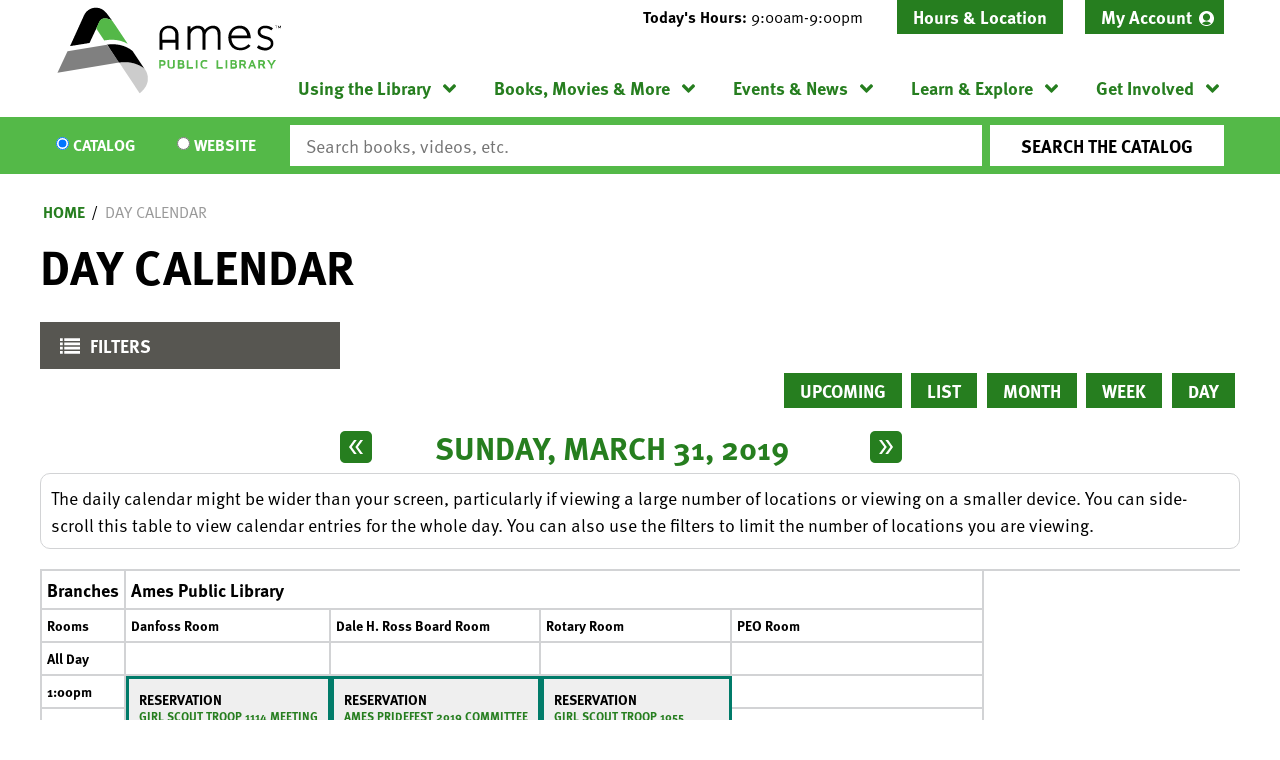

--- FILE ---
content_type: text/html; charset=UTF-8
request_url: https://www.amespubliclibrary.org/events/day/2019/03/31
body_size: 15524
content:
<!DOCTYPE html>
<html lang="en" dir="ltr" prefix="og: https://ogp.me/ns#">
  <head>
    <meta charset="utf-8" />
<meta name="description" content="Our mission is to connect people to the world of ideas--in our recently-expanded building, on our Bookmobile, through outreach, and of course digitally." />
<meta name="geo.position" content="42.026462,-93.6147287" />
<meta name="geo.region" content="US-IA" />
<meta name="geo.placename" content="Ames, IA" />
<link rel="canonical" href="https://www.amespubliclibrary.org/events/day/2019/03/31" />
<link rel="image_src" href="https://www.amespubliclibrary.org/themes/custom/lm_custom_site_theme/logo.svg" />
<meta property="og:site_name" content="Ames Public Library" />
<meta property="og:type" content="website" />
<meta property="og:url" content="https://www.amespubliclibrary.org/events/day/2019/03/31" />
<meta property="og:title" content="Day Calendar | Ames Public Library" />
<meta property="og:description" content="Our mission is to connect people to the world of ideas--in our recently-expanded building, on our Bookmobile, through outreach, and of course digitally." />
<meta property="og:image" content="https://www.amespubliclibrary.org/themes/custom/lm_custom_site_theme/logo.svg" />
<meta name="twitter:card" content="summary" />
<meta name="twitter:title" content="Day Calendar | Ames Public Library" />
<meta name="twitter:description" content="Our mission is to connect people to the world of ideas--in our recently-expanded building, on our Bookmobile, through outreach, and of course digitally." />
<meta name="twitter:image" content="https://www.amespubliclibrary.org/themes/custom/lm_custom_site_theme/logo.svg" />
<meta name="Generator" content="Drupal 11 (https://www.drupal.org)" />
<meta name="MobileOptimized" content="width" />
<meta name="HandheldFriendly" content="true" />
<meta name="viewport" content="width=device-width, initial-scale=1.0" />
<link rel="icon" href="/core/misc/favicon.ico" type="image/vnd.microsoft.icon" />

    <title>Day Calendar | Ames Public Library</title>
    <link rel="icon" type="image/png" href="/themes/custom/lm_custom_site_theme/assets/favicons/favicon-32x32.png" sizes="32x32">
    <link rel="icon" type="image/png" href="/themes/custom/lm_custom_site_theme/assets/favicons/favicon-16x16.png" sizes="16x16">
    <link rel="mask-icon" href="/themes/custom/lm_custom_site_theme/assets/favicons/safari-pinned-tab.svg" color="#1ba9aa">
    <link rel="shortcut icon" href="/themes/custom/lm_custom_site_theme/assets/favicons/favicon.ico">
    <meta name="msapplication-config" content="/themes/custom/lm_custom_site_theme/assets/favicons/browserconfig.xml">
    <meta name="theme-color" content="#ffffff">
    <link rel="stylesheet" media="all" href="/core/assets/vendor/normalize-css/normalize.css?t93fpx" />
<link rel="stylesheet" media="all" href="/modules/custom/lm_search/css/lm-search.css?t93fpx" />
<link rel="stylesheet" media="all" href="/core/misc/components/progress.module.css?t93fpx" />
<link rel="stylesheet" media="all" href="/core/misc/components/ajax-progress.module.css?t93fpx" />
<link rel="stylesheet" media="all" href="/core/modules/system/css/components/align.module.css?t93fpx" />
<link rel="stylesheet" media="all" href="/core/modules/system/css/components/container-inline.module.css?t93fpx" />
<link rel="stylesheet" media="all" href="/core/modules/system/css/components/clearfix.module.css?t93fpx" />
<link rel="stylesheet" media="all" href="/core/modules/system/css/components/hidden.module.css?t93fpx" />
<link rel="stylesheet" media="all" href="/core/modules/system/css/components/js.module.css?t93fpx" />
<link rel="stylesheet" media="all" href="/core/modules/filter/css/filter.caption.css?t93fpx" />
<link rel="stylesheet" media="all" href="/core/modules/media/css/filter.caption.css?t93fpx" />
<link rel="stylesheet" media="all" href="/modules/custom/library_calendar/lc_calendar_theme/css/base.css?t93fpx" />
<link rel="stylesheet" media="all" href="/modules/custom/library_calendar/lc_calendar_theme/css/state.css?t93fpx" />
<link rel="stylesheet" media="all" href="/modules/custom/library_calendar/lc_calendar_theme/css/components/branch-selector.css?t93fpx" />
<link rel="stylesheet" media="all" href="/modules/custom/library_calendar/lc_calendar_theme/css/components/calendar.css?t93fpx" />
<link rel="stylesheet" media="all" href="/modules/custom/library_calendar/lc_calendar_theme/css/components/date-icon.css?t93fpx" />
<link rel="stylesheet" media="all" href="/modules/custom/library_calendar/lc_calendar_theme/css/components/events.css?t93fpx" />
<link rel="stylesheet" media="all" href="/modules/custom/library_calendar/lc_calendar_theme/css/components/event-card.css?t93fpx" />
<link rel="stylesheet" media="all" href="/modules/custom/library_calendar/lc_calendar_theme/css/components/calendar-day.css?t93fpx" />
<link rel="stylesheet" media="all" href="/modules/custom/library_calendar/lc_calendar_theme/css/components/form.css?t93fpx" />
<link rel="stylesheet" media="all" href="/modules/custom/library_calendar/lc_calendar_theme/css/components/filters.css?t93fpx" />
<link rel="stylesheet" media="all" href="/modules/custom/library_calendar/lc_calendar_theme/css/components/menu-tasks.css?t93fpx" />
<link rel="stylesheet" media="all" href="/modules/custom/library_calendar/lc_core/css/extra_field.css?t93fpx" />
<link rel="stylesheet" media="all" href="/modules/custom/library_calendar/lc_calendar_theme/assets/slick/slick/slick.css?t93fpx" />
<link rel="stylesheet" media="all" href="/modules/contrib/office_hours/css/office_hours.css?t93fpx" />
<link rel="stylesheet" media="all" href="/themes/custom/lm_base_theme_d8/css/components/progress.css?t93fpx" />
<link rel="stylesheet" media="all" href="/themes/custom/lm_base_theme_d8/css/components/action-links.css?t93fpx" />
<link rel="stylesheet" media="all" href="/themes/custom/lm_base_theme_d8/css/components/breadcrumb.css?t93fpx" />
<link rel="stylesheet" media="all" href="/themes/custom/lm_base_theme_d8/css/components/button.css?t93fpx" />
<link rel="stylesheet" media="all" href="/themes/custom/lm_base_theme_d8/css/components/collapse-processed.css?t93fpx" />
<link rel="stylesheet" media="all" href="/themes/custom/lm_base_theme_d8/css/components/container-inline.css?t93fpx" />
<link rel="stylesheet" media="all" href="/themes/custom/lm_base_theme_d8/css/components/details.css?t93fpx" />
<link rel="stylesheet" media="all" href="/themes/custom/lm_base_theme_d8/css/components/exposed-filters.css?t93fpx" />
<link rel="stylesheet" media="all" href="/themes/custom/lm_base_theme_d8/css/components/field.css?t93fpx" />
<link rel="stylesheet" media="all" href="/themes/custom/lm_base_theme_d8/css/components/form.css?t93fpx" />
<link rel="stylesheet" media="all" href="/themes/custom/lm_base_theme_d8/css/components/icons.css?t93fpx" />
<link rel="stylesheet" media="all" href="/themes/custom/lm_base_theme_d8/css/components/inline-form.css?t93fpx" />
<link rel="stylesheet" media="all" href="/themes/custom/lm_base_theme_d8/css/components/item-list.css?t93fpx" />
<link rel="stylesheet" media="all" href="/themes/custom/lm_base_theme_d8/css/components/link.css?t93fpx" />
<link rel="stylesheet" media="all" href="/themes/custom/lm_base_theme_d8/css/components/links.css?t93fpx" />
<link rel="stylesheet" media="all" href="/themes/custom/lm_base_theme_d8/css/components/menu.css?t93fpx" />
<link rel="stylesheet" media="all" href="/themes/custom/lm_base_theme_d8/css/components/more-link.css?t93fpx" />
<link rel="stylesheet" media="all" href="/themes/custom/lm_base_theme_d8/css/components/pager.css?t93fpx" />
<link rel="stylesheet" media="all" href="/themes/custom/lm_base_theme_d8/css/components/tabledrag.css?t93fpx" />
<link rel="stylesheet" media="all" href="/themes/custom/lm_base_theme_d8/css/components/tableselect.css?t93fpx" />
<link rel="stylesheet" media="all" href="/themes/custom/lm_base_theme_d8/css/components/tablesort.css?t93fpx" />
<link rel="stylesheet" media="all" href="/themes/custom/lm_base_theme_d8/css/components/tabs.css?t93fpx" />
<link rel="stylesheet" media="all" href="/themes/custom/lm_base_theme_d8/css/components/textarea.css?t93fpx" />
<link rel="stylesheet" media="all" href="/themes/custom/lm_base_theme_d8/css/components/ui-dialog.css?t93fpx" />
<link rel="stylesheet" media="all" href="/themes/custom/lm_base_theme_d8/css/components/messages.css?t93fpx" />
<link rel="stylesheet" media="all" href="/themes/custom/lm_base_theme_d8/css/styles.css?t93fpx" />
<link rel="stylesheet" media="print" href="/themes/custom/lm_base_theme_d8/css/print.css?t93fpx" />
<link rel="stylesheet" media="all" href="/themes/custom/lm_custom_site_theme/css/styles.css?t93fpx" />
<link rel="stylesheet" media="print" href="/themes/custom/lm_custom_site_theme/css/print.css?t93fpx" />

    
    <link rel="stylesheet" href="https://use.typekit.net/rsu6xmo.css">
  </head>
  <body class="path-events path-not-content no-js">
        <a href="#main-content" class="visually-hidden focusable skip-link">
      Skip to main content
    </a>
    
      <div class="dialog-off-canvas-main-canvas" data-off-canvas-main-canvas>
    



<div class="css-breakpoints">
</div>

<div class="layout layout--container layout--container-header">

            <section class="region__section region__announcements">
        
      </section>
    
    <header role="banner" class="layout__region layout__region--header header__wrapper">
              <section class="region__section region__branding">
            <div class="region region-branding">
    <div id="block-lm-custom-site-theme-branding" class="block block-system block-system-branding-block">
  
    
        <a href="/" rel="home" class="site-logo">
      <img src="/themes/custom/lm_custom_site_theme/logo.svg" alt="Home" />
    </a>
        <div class="site-name">
      <a href="/" rel="home">Ames Public Library</a>
    </div>
    </div>

  </div>

        </section>
      
      <div class="region__section region__header-content-wrapper">
                  <section class="region__section region__header">
              <div class="region region-header-content">
    <div id="block-lm-custom-site-theme-branchselect" class="block block-lc-branch-select block-lc-branch-select-block">
  
    
      


    
<div class="lc-branch-select">
    <div class="lc-branch-select__wrapper lc-branch-select__wrapper--single lc-branch-select__wrapper--open">
    <div class="lc-branch-select__content-container">
              
                                              
        <div class="lc-branch-select__today-hours-container lc-branch-select__collapse" role="button" tabindex="0">
          <div class="lc-branch-select__today-hours">
            <b class="lc-branch-select__today-hours--label">Today's Hours:</b>
            <span class="lc-branch-select__today-hours--value"></span>
          </div>
        </div>
      
              
                  <button class="button lc-branch-select__collapse" type="button">
            Hours &amp; Location
          </button>
        
        <div class="lc-branch-select__collapsed-wrapper">
                        
          
          <div class="lc-branch-select__content">
            <div id="taxonomy-term-80" class="taxonomy-term vocabulary-lc-library-branch">
  
      <h2><a href="/branch/ames-public-library">
            <div class="field field--name-name field--type-string field--label-hidden field__item">Ames Public Library</div>
      </a></h2>
    
  <div class="content">
    

<div class="lc-branch-select__branch lc-branch-select__branch--80" data-branch="80">
  <div class="lc-branch-select__branch--hidden-region">
    <div class="block block-layout-builder block-field-blocktaxonomy-termlc-library-branchfield-lc-branch-hours">
  
    
      
      <div class="field field--name-field-lc-branch-hours field--type-office-hours field--label-hidden field__items">
              <div class="field__item"><div class="office-hours office-hours office-hours-status--open"><div class="office-hours__item"><span class="office-hours__item-slots">9:00am-9:00pm</span><span><br /></span></div></div></div>
          </div>
  
  </div>

  </div>
  <div class="lc-branch-selector-content-row">
    <div class="lc-branch-selector-content-col">
      <div>
        <div class="block block-layout-builder block-field-blocktaxonomy-termlc-library-branchfield-lc-phone-number">
  
    
      
            <div class="field field--name-field-lc-phone-number field--type-telephone field--label-hidden field__item"><a href="tel:5152395646">(515) 239-5646</a></div>
      
  </div>
<div class="block block-layout-builder block-field-blocktaxonomy-termlc-library-branchfield-lc-address">
  
    
      
            <div class="field field--name-field-lc-address field--type-address field--label-hidden field__item"><p class="address" translate="no"><span class="organization">Ames Public Library</span><br>
<span class="address-line1">515 Douglas Avenue</span><br>
<span class="locality">Ames</span>, <span class="administrative-area">IA</span> <span class="postal-code">50010</span><br>
<span class="country">United States</span></p></div>
      
  </div>
<div class="block block-layout-builder block-extra-field-blocktaxonomy-termlc-library-branchmap-link">
  
    
      <a href="http://maps.google.com/?q=515%20Douglas%20Avenue%2C%2BAmes%2C%2BIA%2C%2B50010" target="_blank">View on Google Maps</a>
  </div>

      </div>
    </div>
    <div class="lc-branch-selector-content-col">
      <div>
        <div class="block block-layout-builder block-field-blocktaxonomy-termlc-library-branchfield-lc-branch-hours">
  
    
      
      <div class="field field--name-field-lc-branch-hours field--type-office-hours field--label-hidden field__items">
              <div class="field__item"><div class="office-hours office-hours office-hours-status--open"><div class="office-hours__item"><span class="office-hours__item-label">Sun: </span><span class="office-hours__item-slots">1:00pm-5:00pm</span><span><br /></span></div><div class="office-hours__item"><span class="office-hours__item-label">Mon: </span><span class="office-hours__item-slots">9:00am-9:00pm</span><span><br /></span></div><div class="office-hours__item"><span class="office-hours__item-label">Tue: </span><span class="office-hours__item-slots">9:00am-9:00pm</span><span><br /></span></div><div class="office-hours__item"><span class="office-hours__item-label">Wed: </span><span class="office-hours__item-slots">9:00am-9:00pm</span><span><br /></span></div><div class="office-hours__item"><span class="office-hours__item-label">Thu: </span><span class="office-hours__item-slots">9:00am-9:00pm</span><span><br /></span></div><div class="office-hours__item"><span class="office-hours__item-label">Fri: </span><span class="office-hours__item-slots">9:00am-6:00pm</span><span><br /></span></div><div class="office-hours__item"><span class="office-hours__item-label">Sat: </span><span class="office-hours__item-slots">9:00am-6:00pm</span><span><br /></span></div></div></div>
          </div>
  
  </div>

      </div>
    </div>
  </div>
</div>

  </div>
</div>

          </div>
        </div>
          </div>
  </div>
</div>

  </div>
<nav role="navigation" aria-labelledby="block-headermenu-menu" id="block-headermenu" class="block block-menu navigation menu--header-menu">
            
  <h2 class="visually-hidden" id="block-headermenu-menu">Header Menu</h2>
  

        
              <ul class="menu menu--level-0" role="menubar">
                                            <li class="menu__menu-item menu__menu-item--level-0 account-link" role="menuitem" aria-expanded="false">
                                              <a href="https://ames.na2.iiivega.com/" class="account-link menu__menu-link menu__menu-link--level-0">My Account</a>
                                              </li>
        </ul>
  


  </nav>

  </div>

          </section>
        
                  <div class="toggle-buttons">
                          <button class="navigation__toggle">
                <span class="visually-hidden">Toggle Navigation</span>
              </button>
              
                          <button class="search__toggle">
                <span class="visually-hidden">Search Navigation</span>
              </button>
            
            <button class="js-hours-toggle hours-toggle">
              <span class="hours-toggle__icon">Toggle Library </span>Hours
            </button>
          </div>
        
                  <section class="layout__region layout__navigation">
              <div class="region region-navigation">
    <nav role="navigation" aria-labelledby="block-lm-custom-site-theme-main-menu-menu" id="block-lm-custom-site-theme-main-menu" class="block block-menu navigation menu--main">
            
  <h2 class="visually-hidden" id="block-lm-custom-site-theme-main-menu-menu">Main navigation</h2>
  

        
              <ul class="menu menu--level-0" role="menubar">
                                      <li class="menu__menu-item menu__menu-item--level-0 menu__menu-item--expanded" role="menuitem" aria-expanded="true">
                                              <a href="/using-the-library" class="menu__menu-link menu__menu-link--level-0" data-drupal-link-system-path="node/3289">Using the Library</a>
                                                                <ul class="menu menu__child menu--level-1" role="menubar">
                                      <li class="menu__menu-item menu__menu-item--level-1" role="menuitem" aria-expanded="false">
                                              <a href="/using-the-library/get-card" class="menu__menu-link menu__menu-link--level-1" data-drupal-link-system-path="node/3315">Get a Card</a>
                                              </li>
                                  <li class="menu__menu-item menu__menu-item--level-1" role="menuitem" aria-expanded="false">
                                              <a href="/using-the-library/check-out-renew" class="menu__menu-link menu__menu-link--level-1" data-drupal-link-system-path="node/3308">Check Out &amp; Renew</a>
                                              </li>
                                  <li class="menu__menu-item menu__menu-item--level-1" role="menuitem" aria-expanded="false">
                                              <a href="/using-the-library/meeting-study-rooms" class="menu__menu-link menu__menu-link--level-1" data-drupal-link-system-path="node/3318">Meeting &amp; Study Rooms</a>
                                              </li>
                                  <li class="menu__menu-item menu__menu-item--level-1" role="menuitem" aria-expanded="false">
                                              <a href="/using-the-library/computers-printing" class="menu__menu-link menu__menu-link--level-1" data-drupal-link-system-path="node/3311">Computers &amp; Printing</a>
                                              </li>
                                  <li class="menu__menu-item menu__menu-item--level-1" role="menuitem" aria-expanded="false">
                                              <a href="/using-the-library/bookmobile" class="menu__menu-link menu__menu-link--level-1" data-drupal-link-system-path="node/3294">Bookmobile</a>
                                              </li>
                                  <li class="menu__menu-item menu__menu-item--level-1" role="menuitem" aria-expanded="false">
                                              <a href="/using-the-library/other-services" class="menu__menu-link menu__menu-link--level-1" data-drupal-link-system-path="node/3317">Other Services</a>
                                              </li>
                                  <li class="menu__menu-item menu__menu-item--level-1" role="menuitem" aria-expanded="false">
                                              <a href="https://www.amespubliclibrary.org/languages" class="menu__menu-link menu__menu-link--level-1">Languages</a>
                                              </li>
                                  <li class="menu__menu-item menu__menu-item--level-1" role="menuitem" aria-expanded="false">
                                              <a href="https://www.amespubliclibrary.org/contact-us" class="menu__menu-link menu__menu-link--level-1">Contact Us</a>
                                              </li>
        </ul>
  
              </li>
                                  <li class="menu__menu-item menu__menu-item--level-0 menu__menu-item--expanded" role="menuitem" aria-expanded="true">
                                              <a href="/books-movies-more" class="menu__menu-link menu__menu-link--level-0" data-drupal-link-system-path="node/3291">Books, Movies &amp; More</a>
                                                                <ul class="menu menu__child menu--level-1" role="menubar">
                                      <li class="menu__menu-item menu__menu-item--level-1" role="menuitem" aria-expanded="false">
                                              <a href="https://ames.na2.iiivega.com/" class="menu__menu-link menu__menu-link--level-1">Library Catalog</a>
                                              </li>
                                  <li class="menu__menu-item menu__menu-item--level-1" role="menuitem" aria-expanded="false">
                                              <a href="/books-movies-more/stream-download" class="menu__menu-link menu__menu-link--level-1" data-drupal-link-system-path="node/3320">Stream &amp; Download</a>
                                              </li>
                                  <li class="menu__menu-item menu__menu-item--level-1" role="menuitem" aria-expanded="false">
                                              <a href="/books-movies-more/special-collections" class="menu__menu-link menu__menu-link--level-1" data-drupal-link-system-path="node/3321">Special Collections</a>
                                              </li>
                                  <li class="menu__menu-item menu__menu-item--level-1" role="menuitem" aria-expanded="false">
                                              <a href="/get-involved/book-store-sales" class="menu__menu-link menu__menu-link--level-1" data-drupal-link-system-path="node/3322">Book Store &amp; Sales</a>
                                              </li>
                                  <li class="menu__menu-item menu__menu-item--level-1" role="menuitem" aria-expanded="false">
                                              <a href="/books-movies-more/recommendations" class="menu__menu-link menu__menu-link--level-1" data-drupal-link-system-path="node/3323">Recommendations</a>
                                              </li>
                                  <li class="menu__menu-item menu__menu-item--level-1" role="menuitem" aria-expanded="false">
                                              <a href="/books-movies-more/request-item" class="menu__menu-link menu__menu-link--level-1" data-drupal-link-system-path="node/3810">Request an Item</a>
                                              </li>
        </ul>
  
              </li>
                                  <li class="menu__menu-item menu__menu-item--level-0 menu__menu-item--expanded" role="menuitem" aria-expanded="true">
                                              <a href="/events-news" class="menu__menu-link menu__menu-link--level-0" data-drupal-link-system-path="node/3290">Events &amp; News</a>
                                                                <ul class="menu menu__child menu--level-1" role="menubar">
                                      <li class="menu__menu-item menu__menu-item--level-1" role="menuitem" aria-expanded="false">
                                              <a href="/events/month?bundles%5Blc_closing%5D=lc_closing&amp;bundles%5Blc_event%5D=lc_event" class="menu__menu-link menu__menu-link--level-1" data-drupal-link-query="{&quot;bundles&quot;:{&quot;lc_closing&quot;:&quot;lc_closing&quot;,&quot;lc_event&quot;:&quot;lc_event&quot;}}" data-drupal-link-system-path="events/month">Event Calendar</a>
                                              </li>
                                  <li class="menu__menu-item menu__menu-item--level-1" role="menuitem" aria-expanded="false">
                                              <a href="/events-news/library-news" class="menu__menu-link menu__menu-link--level-1" data-drupal-link-system-path="node/3331">Library News</a>
                                              </li>
                                  <li class="menu__menu-item menu__menu-item--level-1" role="menuitem" aria-expanded="false">
                                              <a href="/events-new/page-one" class="menu__menu-link menu__menu-link--level-1">Page One Newsletter</a>
                                              </li>
                                  <li class="menu__menu-item menu__menu-item--level-1" role="menuitem" aria-expanded="false">
                                              <a href="/using-the-library/meeting-study-rooms" class="menu__menu-link menu__menu-link--level-1" data-drupal-link-system-path="node/3318">Meeting &amp; Study Rooms</a>
                                              </li>
        </ul>
  
              </li>
                                  <li class="menu__menu-item menu__menu-item--level-0 menu__menu-item--expanded" role="menuitem" aria-expanded="true">
                                              <a href="/learn-explore" class="menu__menu-link menu__menu-link--level-0" data-drupal-link-system-path="node/3295">Learn &amp; Explore</a>
                                                                <ul class="menu menu__child menu--level-1" role="menubar">
                                      <li class="menu__menu-item menu__menu-item--level-1" role="menuitem" aria-expanded="false">
                                              <a href="/databases" class="menu__menu-link menu__menu-link--level-1" data-drupal-link-system-path="databases">Online Learning</a>
                                              </li>
                                  <li class="menu__menu-item menu__menu-item--level-1" role="menuitem" aria-expanded="false">
                                              <a href="https://www.amespubliclibrary.org/IDEACenter" class="menu__menu-link menu__menu-link--level-1">IDEA Center</a>
                                              </li>
                                  <li class="menu__menu-item menu__menu-item--level-1" role="menuitem" aria-expanded="false">
                                              <a href="/learn-explore/local-history" class="menu__menu-link menu__menu-link--level-1" data-drupal-link-system-path="node/3334">Local History</a>
                                              </li>
                                  <li class="menu__menu-item menu__menu-item--level-1" role="menuitem" aria-expanded="false">
                                              <a href="/learn-explore/family" class="menu__menu-link menu__menu-link--level-1" data-drupal-link-system-path="node/3332">Family</a>
                                              </li>
                                  <li class="menu__menu-item menu__menu-item--level-1" role="menuitem" aria-expanded="false">
                                              <a href="/learn-explore/teens" class="menu__menu-link menu__menu-link--level-1" data-drupal-link-system-path="node/3333">Teens</a>
                                              </li>
                                  <li class="menu__menu-item menu__menu-item--level-1" role="menuitem" aria-expanded="false">
                                              <a href="https://www.amespubliclibrary.org/explore-library" class="menu__menu-link menu__menu-link--level-1">Explore the Library</a>
                                              </li>
                                  <li class="menu__menu-item menu__menu-item--level-1" role="menuitem" aria-expanded="false">
                                              <a href="/learn-explore/civics-center" class="menu__menu-link menu__menu-link--level-1" data-drupal-link-system-path="node/24831">Civics Center</a>
                                              </li>
                                  <li class="menu__menu-item menu__menu-item--level-1" role="menuitem" aria-expanded="false">
                                              <a href="https://www.amespubliclibrary.org/IowaCenterForTheBook" class="menu__menu-link menu__menu-link--level-1">Iowa Center for the Book</a>
                                              </li>
        </ul>
  
              </li>
                                  <li class="menu__menu-item menu__menu-item--level-0 menu__menu-item--expanded" role="menuitem" aria-expanded="true">
                                              <a href="/get-involved" class="menu__menu-link menu__menu-link--level-0" data-drupal-link-system-path="node/3292">Get Involved</a>
                                                                <ul class="menu menu__child menu--level-1" role="menubar">
                                      <li class="menu__menu-item menu__menu-item--level-1" role="menuitem" aria-expanded="false">
                                              <a href="/get-involved/book-store-sales" class="menu__menu-link menu__menu-link--level-1" data-drupal-link-system-path="node/3322">Book Store &amp; Sales</a>
                                              </li>
                                  <li class="menu__menu-item menu__menu-item--level-1" role="menuitem" aria-expanded="false">
                                              <a href="/get-involved/volunteer" class="menu__menu-link menu__menu-link--level-1" data-drupal-link-system-path="node/3337">Volunteer</a>
                                              </li>
                                  <li class="menu__menu-item menu__menu-item--level-1" role="menuitem" aria-expanded="false">
                                              <a href="/get-involved/teen-advisory-group" class="menu__menu-link menu__menu-link--level-1" data-drupal-link-system-path="node/3338">Teen Advisory Group</a>
                                              </li>
                                  <li class="menu__menu-item menu__menu-item--level-1" role="menuitem" aria-expanded="false">
                                              <a href="/get-involved/donate" class="menu__menu-link menu__menu-link--level-1" data-drupal-link-system-path="node/3339">Donate</a>
                                              </li>
                                  <li class="menu__menu-item menu__menu-item--level-1" role="menuitem" aria-expanded="false">
                                              <a href="https://aplff.org/" class="menu__menu-link menu__menu-link--level-1">Ames Public Library Friends Foundation</a>
                                              </li>
                                  <li class="menu__menu-item menu__menu-item--level-1" role="menuitem" aria-expanded="false">
                                              <a href="https://www.governmentjobs.com/careers/cityofames?department[0]=Library" class="menu__menu-link menu__menu-link--level-1">Jobs</a>
                                              </li>
        </ul>
  
              </li>
        </ul>
  


  </nav>

  </div>

          </section>
              </div>
    </header>
  
      <section class="layout__region layout__search">
        <div class="region region-search">
    <div id="block-searchblock" class="block block-lm-search block-lm-search-block">
  
    
      <div id="block-lm-search-block-search-switcher" class="lm-search-block lm-search-block--search-switcher">
<div id="search-selector" class="search-selector form-radios">
  <div class="search-selector__input-wrapper search-selector__input-wrapper--catalog">
    <input type="radio" name="search_switcher" id="search-switcher-catalog" value="catalog" checked="checked"><label for="catalog" class="search__item search__item--catalog">Catalog</label>
  </div>

  <div class="search-selector__input-wrapper search-selector__input-wrapper--website">
    <input type="radio" name="search_switcher" id="search-switcher-website" value="website"><label for="website" class="search__item search__item--website">Website</label>
  </div>
</div>
</div><div id="block-lm-search-block-catalog-search" class="lm-search-block lm-search-block--catalog-search">
<div id="catalog-search" class="catalog-search">
  <form action="https://ames.na2.iiivega.com/search" method="GET" class="search" target="_blank">
    <input name="searchType" value="everything" type="hidden">

    <div class="form--inline">
      <div class="js-form-item form-item js-form-type-textfield form-type-textfield js-form-item-keywords form-item-keywords">
        <input class="inputText lm-search__input-text" id="globalQuery" name="query" type="text" placeholder="Search books, videos, etc.">
      </div>
      <div class="form-actions js-form-wrapper form-wrapper">
        <input class="form-submit js-form-submit button lm-search__submit" type="submit" value="Search the Catalog">
      </div>
    </div>
  </form>
</div>
</div><div id="block-lm-search-block-database-search" class="lm-search-block lm-search-block--database-search">

  <div id="database-search" class="database-search">
    <form class="views-exposed-form" data-drupal-selector="views-exposed-form-search-page" action="/search" method="get" id="views-exposed-form-search-page" accept-charset="UTF-8">
  <div class="form--inline clearfix">
  <div class="js-form-item form-item js-form-type-textfield form-type-textfield js-form-item-keywords form-item-keywords">
      <label for="edit-keywords--2">Keywords</label>
        <input data-drupal-selector="edit-keywords" type="text" id="edit-keywords--2" name="keywords" value="" size="30" maxlength="128" class="form-text" />

        </div>
<div data-drupal-selector="edit-actions" class="form-actions js-form-wrapper form-wrapper" id="edit-actions--3"><input data-drupal-selector="edit-submit-search" type="submit" id="edit-submit-search" value="Search" class="button js-form-submit form-submit" />
</div>

</div>

</form>

  </div>
</div><div id="block-lm-search-block-account-button" class="lm-search-block lm-search-block--account-button">
<div id="my-account" class="my-account">
  <a href="#" class="my-account-link">My Account</a>
</div>
</div>
  </div>

  </div>

    </section>
  </div>

<div class="layout layout--container layout--container-content">
    <div class="region region-highlighted">
    <div data-drupal-messages-fallback class="hidden"></div>

  </div>


  <main role="main" class="main layout__region layout__region--main">

    <a id="main-content" tabindex="-1"></a>
    <div class="layout__flex-wrapper">
      
      
      <section class="region__section region__content  ">
          <div class="region region-content">
    <div id="block-lm-custom-site-theme-breadcrumbs" class="block block-system block-system-breadcrumb-block">
  
    
        <nav class="breadcrumb" role="navigation" aria-labelledby="system-breadcrumb">
    <h2 id="system-breadcrumb" class="visually-hidden">Breadcrumb</h2>
    <ol>
          <li>
                  <a href="/">Home</a>
              </li>
          <li>
                  <a href="/events/day">Day Calendar</a>
              </li>
        </ol>
  </nav>

  </div>
<div id="block-lm-custom-site-theme-page-title" class="block block-core block-page-title-block">
  
    
      
  <h1 class="page-title">Day Calendar</h1>


  </div>
<div id="block-lm-custom-site-theme-content" class="block block-system block-system-main-block">
  
    
      <form class="lc-form lc-form--calendar-filters lc-form--has-filters clearfix" data-drupal-selector="lc-calendar-filter-form" action="/events/day/2019/03/31" method="post" id="lc-calendar-filter-form" accept-charset="UTF-8">
  <div class="lc-form__header js-form-wrapper form-wrapper" data-drupal-selector="edit-header" id="edit-header"><a href="#" class="button js-lc-form__toggle--filter lc-form__toggle lc-form__toggle--filter" data-drupal-selector="edit-menu-toggle"><span class="visually-hidden" data-drupal-selector="edit-0">Toggle</span>
Filters</a>
</div>
<div class="collapsed lc-form__filters js-form-wrapper form-wrapper" data-drupal-selector="edit-filters" id="edit-filters"><div class="lc-form__filters-container js-form-wrapper form-wrapper" data-drupal-selector="edit-container" id="edit-container"><div class="js-form-item form-item js-form-type-textfield form-type-textfield js-form-item-keywords form-item-keywords">
      <label for="edit-keywords">Keyword Search</label>
        <input data-drupal-selector="edit-keywords" type="text" id="edit-keywords" name="keywords" value="" size="60" maxlength="128" class="form-text" />

        </div>
<details class="color-coding js-form-wrapper form-wrapper" data-drupal-selector="edit-age-groups" id="edit-age-groups" open="open">    <summary role="button" aria-controls="edit-age-groups" aria-expanded="true">Age Group</summary><div class="details-wrapper">
    <fieldset data-drupal-selector="edit-age-groups" id="edit-age-groups--2--wrapper" class="fieldgroup form-composite js-form-item form-item js-form-wrapper form-wrapper">
      <legend>
    <span class="visually-hidden fieldset-legend">Age Group</span>
  </legend>
  <div class="fieldset-wrapper">
                <div id="edit-age-groups--2" class="form-checkboxes"><div id="age-groups-91" data-current="91" data-parent="0" style="--color: #4877bb;" class="lc-checkbox-wrapper lc-checkbox-wrapper--family lc-checkbox-wrapper--tid-91 lc-checkbox-wrapper--depth-0 js-form-item form-item js-form-type-checkbox form-type-checkbox js-form-item-age-groups-91 form-item-age-groups-91">
        <input data-drupal-selector="edit-age-groups-91" type="checkbox" id="edit-age-groups-91" name="age_groups[91]" value="91" class="form-checkbox" />

        <label for="edit-age-groups-91" class="option">Family</label>
      </div>
<div id="age-groups-5" data-current="5" data-parent="0" style="--color: #82567f;" class="lc-checkbox-wrapper lc-checkbox-wrapper--teens lc-checkbox-wrapper--tid-5 lc-checkbox-wrapper--depth-0 js-form-item form-item js-form-type-checkbox form-type-checkbox js-form-item-age-groups-5 form-item-age-groups-5">
        <input data-drupal-selector="edit-age-groups-5" type="checkbox" id="edit-age-groups-5" name="age_groups[5]" value="5" class="form-checkbox" />

        <label for="edit-age-groups-5" class="option">Teens</label>
      </div>
<div id="age-groups-6" data-current="6" data-parent="0" style="--color: #54b948;" class="lc-checkbox-wrapper lc-checkbox-wrapper--adults lc-checkbox-wrapper--tid-6 lc-checkbox-wrapper--depth-0 js-form-item form-item js-form-type-checkbox form-type-checkbox js-form-item-age-groups-6 form-item-age-groups-6">
        <input data-drupal-selector="edit-age-groups-6" type="checkbox" id="edit-age-groups-6" name="age_groups[6]" value="6" class="form-checkbox" />

        <label for="edit-age-groups-6" class="option">Adults</label>
      </div>
</div>

          </div>
</fieldset>
</div>
</details>
<details data-drupal-selector="edit-program-types" id="edit-program-types" class="js-form-wrapper form-wrapper">    <summary role="button" aria-controls="edit-program-types" aria-expanded="false">Program Type</summary><div class="details-wrapper">
    <fieldset data-drupal-selector="edit-program-types" id="edit-program-types--2--wrapper" class="fieldgroup form-composite js-form-item form-item js-form-wrapper form-wrapper">
      <legend>
    <span class="visually-hidden fieldset-legend">Program Type</span>
  </legend>
  <div class="fieldset-wrapper">
                <div id="edit-program-types--2" class="form-checkboxes"><div id="program-types-3021" data-current="3021" data-parent="0" style="" class="lc-checkbox-wrapper lc-checkbox-wrapper--iowa-center-for-the-book lc-checkbox-wrapper--tid-3021 lc-checkbox-wrapper--depth-0 js-form-item form-item js-form-type-checkbox form-type-checkbox js-form-item-program-types-3021 form-item-program-types-3021">
        <input data-drupal-selector="edit-program-types-3021" type="checkbox" id="edit-program-types-3021" name="program_types[3021]" value="3021" class="form-checkbox" />

        <label for="edit-program-types-3021" class="option">Iowa Center for the Book</label>
      </div>
<div id="program-types-54" data-current="54" data-parent="0" style="" class="lc-checkbox-wrapper lc-checkbox-wrapper--arts-crafts lc-checkbox-wrapper--tid-54 lc-checkbox-wrapper--depth-0 js-form-item form-item js-form-type-checkbox form-type-checkbox js-form-item-program-types-54 form-item-program-types-54">
        <input data-drupal-selector="edit-program-types-54" type="checkbox" id="edit-program-types-54" name="program_types[54]" value="54" class="form-checkbox" />

        <label for="edit-program-types-54" class="option">Arts/Crafts</label>
      </div>
<div id="program-types-92" data-current="92" data-parent="0" style="" class="lc-checkbox-wrapper lc-checkbox-wrapper--author-writing lc-checkbox-wrapper--tid-92 lc-checkbox-wrapper--depth-0 js-form-item form-item js-form-type-checkbox form-type-checkbox js-form-item-program-types-92 form-item-program-types-92">
        <input data-drupal-selector="edit-program-types-92" type="checkbox" id="edit-program-types-92" name="program_types[92]" value="92" class="form-checkbox" />

        <label for="edit-program-types-92" class="option">Author/Writing</label>
      </div>
<div id="program-types-93" data-current="93" data-parent="0" style="" class="lc-checkbox-wrapper lc-checkbox-wrapper--boards-government lc-checkbox-wrapper--tid-93 lc-checkbox-wrapper--depth-0 js-form-item form-item js-form-type-checkbox form-type-checkbox js-form-item-program-types-93 form-item-program-types-93">
        <input data-drupal-selector="edit-program-types-93" type="checkbox" id="edit-program-types-93" name="program_types[93]" value="93" class="form-checkbox" />

        <label for="edit-program-types-93" class="option">Boards/Government</label>
      </div>
<div id="program-types-94" data-current="94" data-parent="0" style="" class="lc-checkbox-wrapper lc-checkbox-wrapper--book-discussion lc-checkbox-wrapper--tid-94 lc-checkbox-wrapper--depth-0 js-form-item form-item js-form-type-checkbox form-type-checkbox js-form-item-program-types-94 form-item-program-types-94">
        <input data-drupal-selector="edit-program-types-94" type="checkbox" id="edit-program-types-94" name="program_types[94]" value="94" class="form-checkbox" />

        <label for="edit-program-types-94" class="option">Book Discussion</label>
      </div>
<div id="program-types-95" data-current="95" data-parent="0" style="" class="lc-checkbox-wrapper lc-checkbox-wrapper--book-sale lc-checkbox-wrapper--tid-95 lc-checkbox-wrapper--depth-0 js-form-item form-item js-form-type-checkbox form-type-checkbox js-form-item-program-types-95 form-item-program-types-95">
        <input data-drupal-selector="edit-program-types-95" type="checkbox" id="edit-program-types-95" name="program_types[95]" value="95" class="form-checkbox" />

        <label for="edit-program-types-95" class="option">Book Sale</label>
      </div>
<div id="program-types-96" data-current="96" data-parent="0" style="" class="lc-checkbox-wrapper lc-checkbox-wrapper--class-workshop lc-checkbox-wrapper--tid-96 lc-checkbox-wrapper--depth-0 js-form-item form-item js-form-type-checkbox form-type-checkbox js-form-item-program-types-96 form-item-program-types-96">
        <input data-drupal-selector="edit-program-types-96" type="checkbox" id="edit-program-types-96" name="program_types[96]" value="96" class="form-checkbox" />

        <label for="edit-program-types-96" class="option">Class/Workshop</label>
      </div>
<div id="program-types-97" data-current="97" data-parent="0" style="" class="lc-checkbox-wrapper lc-checkbox-wrapper--concert lc-checkbox-wrapper--tid-97 lc-checkbox-wrapper--depth-0 js-form-item form-item js-form-type-checkbox form-type-checkbox js-form-item-program-types-97 form-item-program-types-97">
        <input data-drupal-selector="edit-program-types-97" type="checkbox" id="edit-program-types-97" name="program_types[97]" value="97" class="form-checkbox" />

        <label for="edit-program-types-97" class="option">Concert</label>
      </div>
<div id="program-types-98" data-current="98" data-parent="0" style="" class="lc-checkbox-wrapper lc-checkbox-wrapper--exhibit lc-checkbox-wrapper--tid-98 lc-checkbox-wrapper--depth-0 js-form-item form-item js-form-type-checkbox form-type-checkbox js-form-item-program-types-98 form-item-program-types-98">
        <input data-drupal-selector="edit-program-types-98" type="checkbox" id="edit-program-types-98" name="program_types[98]" value="98" class="form-checkbox" />

        <label for="edit-program-types-98" class="option">Exhibit</label>
      </div>
<div id="program-types-99" data-current="99" data-parent="0" style="" class="lc-checkbox-wrapper lc-checkbox-wrapper--health-fitness lc-checkbox-wrapper--tid-99 lc-checkbox-wrapper--depth-0 js-form-item form-item js-form-type-checkbox form-type-checkbox js-form-item-program-types-99 form-item-program-types-99">
        <input data-drupal-selector="edit-program-types-99" type="checkbox" id="edit-program-types-99" name="program_types[99]" value="99" class="form-checkbox" />

        <label for="edit-program-types-99" class="option">Health/Fitness</label>
      </div>
<div id="program-types-100" data-current="100" data-parent="0" style="" class="lc-checkbox-wrapper lc-checkbox-wrapper--history-genealogy lc-checkbox-wrapper--tid-100 lc-checkbox-wrapper--depth-0 js-form-item form-item js-form-type-checkbox form-type-checkbox js-form-item-program-types-100 form-item-program-types-100">
        <input data-drupal-selector="edit-program-types-100" type="checkbox" id="edit-program-types-100" name="program_types[100]" value="100" class="form-checkbox" />

        <label for="edit-program-types-100" class="option">History/Genealogy</label>
      </div>
<div id="program-types-101" data-current="101" data-parent="0" style="" class="lc-checkbox-wrapper lc-checkbox-wrapper--hours-closings lc-checkbox-wrapper--tid-101 lc-checkbox-wrapper--depth-0 js-form-item form-item js-form-type-checkbox form-type-checkbox js-form-item-program-types-101 form-item-program-types-101">
        <input data-drupal-selector="edit-program-types-101" type="checkbox" id="edit-program-types-101" name="program_types[101]" value="101" class="form-checkbox" />

        <label for="edit-program-types-101" class="option">Hours/Closings</label>
      </div>
<div id="program-types-102" data-current="102" data-parent="0" style="" class="lc-checkbox-wrapper lc-checkbox-wrapper--language-learning lc-checkbox-wrapper--tid-102 lc-checkbox-wrapper--depth-0 js-form-item form-item js-form-type-checkbox form-type-checkbox js-form-item-program-types-102 form-item-program-types-102">
        <input data-drupal-selector="edit-program-types-102" type="checkbox" id="edit-program-types-102" name="program_types[102]" value="102" class="form-checkbox" />

        <label for="edit-program-types-102" class="option">Language Learning</label>
      </div>
<div id="program-types-103" data-current="103" data-parent="0" style="" class="lc-checkbox-wrapper lc-checkbox-wrapper--meetup lc-checkbox-wrapper--tid-103 lc-checkbox-wrapper--depth-0 js-form-item form-item js-form-type-checkbox form-type-checkbox js-form-item-program-types-103 form-item-program-types-103">
        <input data-drupal-selector="edit-program-types-103" type="checkbox" id="edit-program-types-103" name="program_types[103]" value="103" class="form-checkbox" />

        <label for="edit-program-types-103" class="option">Meetup</label>
      </div>
<div id="program-types-57" data-current="57" data-parent="0" style="" class="lc-checkbox-wrapper lc-checkbox-wrapper--movie lc-checkbox-wrapper--tid-57 lc-checkbox-wrapper--depth-0 js-form-item form-item js-form-type-checkbox form-type-checkbox js-form-item-program-types-57 form-item-program-types-57">
        <input data-drupal-selector="edit-program-types-57" type="checkbox" id="edit-program-types-57" name="program_types[57]" value="57" class="form-checkbox" />

        <label for="edit-program-types-57" class="option">Movie</label>
      </div>
<div id="program-types-2977" data-current="2977" data-parent="0" style="" class="lc-checkbox-wrapper lc-checkbox-wrapper--nature-sustainability lc-checkbox-wrapper--tid-2977 lc-checkbox-wrapper--depth-0 js-form-item form-item js-form-type-checkbox form-type-checkbox js-form-item-program-types-2977 form-item-program-types-2977">
        <input data-drupal-selector="edit-program-types-2977" type="checkbox" id="edit-program-types-2977" name="program_types[2977]" value="2977" class="form-checkbox" />

        <label for="edit-program-types-2977" class="option">Nature/Sustainability</label>
      </div>
<div id="program-types-104" data-current="104" data-parent="0" style="" class="lc-checkbox-wrapper lc-checkbox-wrapper--presentation lc-checkbox-wrapper--tid-104 lc-checkbox-wrapper--depth-0 js-form-item form-item js-form-type-checkbox form-type-checkbox js-form-item-program-types-104 form-item-program-types-104">
        <input data-drupal-selector="edit-program-types-104" type="checkbox" id="edit-program-types-104" name="program_types[104]" value="104" class="form-checkbox" />

        <label for="edit-program-types-104" class="option">Presentation</label>
      </div>
<div id="program-types-3011" data-current="3011" data-parent="0" style="" class="lc-checkbox-wrapper lc-checkbox-wrapper--social-services lc-checkbox-wrapper--tid-3011 lc-checkbox-wrapper--depth-0 js-form-item form-item js-form-type-checkbox form-type-checkbox js-form-item-program-types-3011 form-item-program-types-3011">
        <input data-drupal-selector="edit-program-types-3011" type="checkbox" id="edit-program-types-3011" name="program_types[3011]" value="3011" class="form-checkbox" />

        <label for="edit-program-types-3011" class="option">Social Services</label>
      </div>
<div id="program-types-106" data-current="106" data-parent="0" style="" class="lc-checkbox-wrapper lc-checkbox-wrapper--special-event lc-checkbox-wrapper--tid-106 lc-checkbox-wrapper--depth-0 js-form-item form-item js-form-type-checkbox form-type-checkbox js-form-item-program-types-106 form-item-program-types-106">
        <input data-drupal-selector="edit-program-types-106" type="checkbox" id="edit-program-types-106" name="program_types[106]" value="106" class="form-checkbox" />

        <label for="edit-program-types-106" class="option">Special Event</label>
      </div>
<div id="program-types-59" data-current="59" data-parent="0" style="" class="lc-checkbox-wrapper lc-checkbox-wrapper--storytime lc-checkbox-wrapper--tid-59 lc-checkbox-wrapper--depth-0 js-form-item form-item js-form-type-checkbox form-type-checkbox js-form-item-program-types-59 form-item-program-types-59">
        <input data-drupal-selector="edit-program-types-59" type="checkbox" id="edit-program-types-59" name="program_types[59]" value="59" class="form-checkbox" />

        <label for="edit-program-types-59" class="option">Storytime</label>
      </div>
<div id="program-types-105" data-current="105" data-parent="0" style="" class="lc-checkbox-wrapper lc-checkbox-wrapper--summer-at-the-library lc-checkbox-wrapper--tid-105 lc-checkbox-wrapper--depth-0 js-form-item form-item js-form-type-checkbox form-type-checkbox js-form-item-program-types-105 form-item-program-types-105">
        <input data-drupal-selector="edit-program-types-105" type="checkbox" id="edit-program-types-105" name="program_types[105]" value="105" class="form-checkbox" />

        <label for="edit-program-types-105" class="option">Summer at the Library</label>
      </div>
<div id="program-types-185" data-current="185" data-parent="0" style="" class="lc-checkbox-wrapper lc-checkbox-wrapper--tag-meeting lc-checkbox-wrapper--tid-185 lc-checkbox-wrapper--depth-0 js-form-item form-item js-form-type-checkbox form-type-checkbox js-form-item-program-types-185 form-item-program-types-185">
        <input data-drupal-selector="edit-program-types-185" type="checkbox" id="edit-program-types-185" name="program_types[185]" value="185" class="form-checkbox" />

        <label for="edit-program-types-185" class="option">TAG Meeting</label>
      </div>
<div id="program-types-60" data-current="60" data-parent="0" style="" class="lc-checkbox-wrapper lc-checkbox-wrapper--technology lc-checkbox-wrapper--tid-60 lc-checkbox-wrapper--depth-0 js-form-item form-item js-form-type-checkbox form-type-checkbox js-form-item-program-types-60 form-item-program-types-60">
        <input data-drupal-selector="edit-program-types-60" type="checkbox" id="edit-program-types-60" name="program_types[60]" value="60" class="form-checkbox" />

        <label for="edit-program-types-60" class="option">Technology</label>
      </div>
<div id="program-types-2960" data-current="2960" data-parent="0" style="" class="lc-checkbox-wrapper lc-checkbox-wrapper--voting lc-checkbox-wrapper--tid-2960 lc-checkbox-wrapper--depth-0 js-form-item form-item js-form-type-checkbox form-type-checkbox js-form-item-program-types-2960 form-item-program-types-2960">
        <input data-drupal-selector="edit-program-types-2960" type="checkbox" id="edit-program-types-2960" name="program_types[2960]" value="2960" class="form-checkbox" />

        <label for="edit-program-types-2960" class="option">Voting</label>
      </div>
</div>

          </div>
</fieldset>
</div>
</details>
<details data-drupal-selector="edit-rooms" id="edit-rooms" class="js-form-wrapper form-wrapper">    <summary role="button" aria-controls="edit-rooms" aria-expanded="false">Room</summary><div class="details-wrapper">
    <fieldset data-drupal-selector="edit-rooms" id="edit-rooms--2--wrapper" class="fieldgroup form-composite js-form-item form-item js-form-wrapper form-wrapper">
      <legend>
    <span class="visually-hidden fieldset-legend">Room</span>
  </legend>
  <div class="fieldset-wrapper">
                <div id="edit-rooms--2" class="form-checkboxes"><div id="rooms-2948" data-current="2948" data-parent="0" style="" class="lc-checkbox-wrapper lc-checkbox-wrapper--ames-public-library lc-checkbox-wrapper--tid-2948 lc-checkbox-wrapper--depth-0 js-form-item form-item js-form-type-checkbox form-type-checkbox js-form-item-rooms-2948 form-item-rooms-2948">
        <input data-drupal-selector="edit-rooms-2948" type="checkbox" id="edit-rooms-2948" name="rooms[2948]" value="2948" class="form-checkbox" />

        <label for="edit-rooms-2948" class="option">Ames Public Library</label>
      </div>
<div id="rooms-114" data-current="114" data-parent="0" style="" class="lc-checkbox-wrapper lc-checkbox-wrapper--conference-room-admin lc-checkbox-wrapper--tid-114 lc-checkbox-wrapper--depth-0 js-form-item form-item js-form-type-checkbox form-type-checkbox js-form-item-rooms-114 form-item-rooms-114">
        <input data-drupal-selector="edit-rooms-114" type="checkbox" id="edit-rooms-114" name="rooms[114]" value="114" class="form-checkbox" />

        <label for="edit-rooms-114" class="option">Conference Room Admin</label>
      </div>
<div id="rooms-115" data-current="115" data-parent="0" style="" class="lc-checkbox-wrapper lc-checkbox-wrapper--conference-room-workroom lc-checkbox-wrapper--tid-115 lc-checkbox-wrapper--depth-0 js-form-item form-item js-form-type-checkbox form-type-checkbox js-form-item-rooms-115 form-item-rooms-115">
        <input data-drupal-selector="edit-rooms-115" type="checkbox" id="edit-rooms-115" name="rooms[115]" value="115" class="form-checkbox" />

        <label for="edit-rooms-115" class="option">Conference Room Workroom</label>
      </div>
<div id="rooms-141" data-current="141" data-parent="0" style="" class="lc-checkbox-wrapper lc-checkbox-wrapper--dale-h-ross-board-room lc-checkbox-wrapper--tid-141 lc-checkbox-wrapper--depth-0 js-form-item form-item js-form-type-checkbox form-type-checkbox js-form-item-rooms-141 form-item-rooms-141">
        <input data-drupal-selector="edit-rooms-141" type="checkbox" id="edit-rooms-141" name="rooms[141]" value="141" class="form-checkbox" />

        <label for="edit-rooms-141" class="option">Dale H. Ross Board Room</label>
      </div>
<div id="rooms-142" data-current="142" data-parent="0" style="" class="lc-checkbox-wrapper lc-checkbox-wrapper--danfoss-room lc-checkbox-wrapper--tid-142 lc-checkbox-wrapper--depth-0 js-form-item form-item js-form-type-checkbox form-type-checkbox js-form-item-rooms-142 form-item-rooms-142">
        <input data-drupal-selector="edit-rooms-142" type="checkbox" id="edit-rooms-142" name="rooms[142]" value="142" class="form-checkbox" />

        <label for="edit-rooms-142" class="option">Danfoss Room</label>
      </div>
<div id="rooms-158" data-current="158" data-parent="0" style="" class="lc-checkbox-wrapper lc-checkbox-wrapper--equipment-only lc-checkbox-wrapper--tid-158 lc-checkbox-wrapper--depth-0 js-form-item form-item js-form-type-checkbox form-type-checkbox js-form-item-rooms-158 form-item-rooms-158">
        <input data-drupal-selector="edit-rooms-158" type="checkbox" id="edit-rooms-158" name="rooms[158]" value="158" class="form-checkbox" />

        <label for="edit-rooms-158" class="option">Equipment Only</label>
      </div>
<div id="rooms-150" data-current="150" data-parent="0" style="" class="lc-checkbox-wrapper lc-checkbox-wrapper--farwell-t-brown-auditorium lc-checkbox-wrapper--tid-150 lc-checkbox-wrapper--depth-0 js-form-item form-item js-form-type-checkbox form-type-checkbox js-form-item-rooms-150 form-item-rooms-150">
        <input data-drupal-selector="edit-rooms-150" type="checkbox" id="edit-rooms-150" name="rooms[150]" value="150" class="form-checkbox" />

        <label for="edit-rooms-150" class="option">Farwell T. Brown Auditorium</label>
      </div>
<div id="rooms-2940" data-current="2940" data-parent="0" style="" class="lc-checkbox-wrapper lc-checkbox-wrapper--grand-staircase-exhibit-space lc-checkbox-wrapper--tid-2940 lc-checkbox-wrapper--depth-0 js-form-item form-item js-form-type-checkbox form-type-checkbox js-form-item-rooms-2940 form-item-rooms-2940">
        <input data-drupal-selector="edit-rooms-2940" type="checkbox" id="edit-rooms-2940" name="rooms[2940]" value="2940" class="form-checkbox" />

        <label for="edit-rooms-2940" class="option">Grand Staircase Exhibit Space</label>
      </div>
<div id="rooms-121" data-current="121" data-parent="0" style="" class="lc-checkbox-wrapper lc-checkbox-wrapper--idea-center lc-checkbox-wrapper--tid-121 lc-checkbox-wrapper--depth-0 js-form-item form-item js-form-type-checkbox form-type-checkbox js-form-item-rooms-121 form-item-rooms-121">
        <input data-drupal-selector="edit-rooms-121" type="checkbox" id="edit-rooms-121" name="rooms[121]" value="121" class="form-checkbox" />

        <label for="edit-rooms-121" class="option">IDEA Center</label>
      </div>
<div id="rooms-3018" data-current="3018" data-parent="0" style="" class="lc-checkbox-wrapper lc-checkbox-wrapper--idea-center-digitization-station lc-checkbox-wrapper--tid-3018 lc-checkbox-wrapper--depth-0 js-form-item form-item js-form-type-checkbox form-type-checkbox js-form-item-rooms-3018 form-item-rooms-3018">
        <input data-drupal-selector="edit-rooms-3018" type="checkbox" id="edit-rooms-3018" name="rooms[3018]" value="3018" class="form-checkbox" />

        <label for="edit-rooms-3018" class="option">IDEA Center Digitization Station</label>
      </div>
<div id="rooms-3016" data-current="3016" data-parent="0" style="" class="lc-checkbox-wrapper lc-checkbox-wrapper--idea-center-editing-station lc-checkbox-wrapper--tid-3016 lc-checkbox-wrapper--depth-0 js-form-item form-item js-form-type-checkbox form-type-checkbox js-form-item-rooms-3016 form-item-rooms-3016">
        <input data-drupal-selector="edit-rooms-3016" type="checkbox" id="edit-rooms-3016" name="rooms[3016]" value="3016" class="form-checkbox" />

        <label for="edit-rooms-3016" class="option">IDEA Center Editing Station</label>
      </div>
<div id="rooms-3017" data-current="3017" data-parent="0" style="" class="lc-checkbox-wrapper lc-checkbox-wrapper--idea-center-scanning-station lc-checkbox-wrapper--tid-3017 lc-checkbox-wrapper--depth-0 js-form-item form-item js-form-type-checkbox form-type-checkbox js-form-item-rooms-3017 form-item-rooms-3017">
        <input data-drupal-selector="edit-rooms-3017" type="checkbox" id="edit-rooms-3017" name="rooms[3017]" value="3017" class="form-checkbox" />

        <label for="edit-rooms-3017" class="option">IDEA Center Scanning Station</label>
      </div>
<div id="rooms-116" data-current="116" data-parent="0" style="" class="lc-checkbox-wrapper lc-checkbox-wrapper--in-front-of-library lc-checkbox-wrapper--tid-116 lc-checkbox-wrapper--depth-0 js-form-item form-item js-form-type-checkbox form-type-checkbox js-form-item-rooms-116 form-item-rooms-116">
        <input data-drupal-selector="edit-rooms-116" type="checkbox" id="edit-rooms-116" name="rooms[116]" value="116" class="form-checkbox" />

        <label for="edit-rooms-116" class="option">In Front of Library</label>
      </div>
<div id="rooms-2989" data-current="2989" data-parent="0" style="" class="lc-checkbox-wrapper lc-checkbox-wrapper--jonie--john-fitzsimmons-study-room---1st-floor lc-checkbox-wrapper--tid-2989 lc-checkbox-wrapper--depth-0 js-form-item form-item js-form-type-checkbox form-type-checkbox js-form-item-rooms-2989 form-item-rooms-2989">
        <input data-drupal-selector="edit-rooms-2989" type="checkbox" id="edit-rooms-2989" name="rooms[2989]" value="2989" class="form-checkbox" />

        <label for="edit-rooms-2989" class="option">Jonie &amp; John Fitzsimmons Study Room - 1st Floor</label>
      </div>
<div id="rooms-2990" data-current="2990" data-parent="0" style="" class="lc-checkbox-wrapper lc-checkbox-wrapper--lisa-fawcett-nilsson-study-room---2nd-floor lc-checkbox-wrapper--tid-2990 lc-checkbox-wrapper--depth-0 js-form-item form-item js-form-type-checkbox form-type-checkbox js-form-item-rooms-2990 form-item-rooms-2990">
        <input data-drupal-selector="edit-rooms-2990" type="checkbox" id="edit-rooms-2990" name="rooms[2990]" value="2990" class="form-checkbox" />

        <label for="edit-rooms-2990" class="option">Lisa Fawcett Nilsson Study Room - 2nd Floor</label>
      </div>
<div id="rooms-117" data-current="117" data-parent="0" style="" class="lc-checkbox-wrapper lc-checkbox-wrapper--lobby lc-checkbox-wrapper--tid-117 lc-checkbox-wrapper--depth-0 js-form-item form-item js-form-type-checkbox form-type-checkbox js-form-item-rooms-117 form-item-rooms-117">
        <input data-drupal-selector="edit-rooms-117" type="checkbox" id="edit-rooms-117" name="rooms[117]" value="117" class="form-checkbox" />

        <label for="edit-rooms-117" class="option">Lobby</label>
      </div>
<div id="rooms-3006" data-current="3006" data-parent="0" style="" class="lc-checkbox-wrapper lc-checkbox-wrapper--lobby-hall-exhibit-space lc-checkbox-wrapper--tid-3006 lc-checkbox-wrapper--depth-0 js-form-item form-item js-form-type-checkbox form-type-checkbox js-form-item-rooms-3006 form-item-rooms-3006">
        <input data-drupal-selector="edit-rooms-3006" type="checkbox" id="edit-rooms-3006" name="rooms[3006]" value="3006" class="form-checkbox" />

        <label for="edit-rooms-3006" class="option">Lobby Hall Exhibit Space</label>
      </div>
<div id="rooms-2980" data-current="2980" data-parent="0" style="" class="lc-checkbox-wrapper lc-checkbox-wrapper--nancy-divine-study-room---1st-floor lc-checkbox-wrapper--tid-2980 lc-checkbox-wrapper--depth-0 js-form-item form-item js-form-type-checkbox form-type-checkbox js-form-item-rooms-2980 form-item-rooms-2980">
        <input data-drupal-selector="edit-rooms-2980" type="checkbox" id="edit-rooms-2980" name="rooms[2980]" value="2980" class="form-checkbox" />

        <label for="edit-rooms-2980" class="option">Nancy Divine Study Room - 1st Floor</label>
      </div>
<div id="rooms-3028" data-current="3028" data-parent="0" style="" class="lc-checkbox-wrapper lc-checkbox-wrapper--patricia--louis-banitt-study-room---2nd-floor lc-checkbox-wrapper--tid-3028 lc-checkbox-wrapper--depth-0 js-form-item form-item js-form-type-checkbox form-type-checkbox js-form-item-rooms-3028 form-item-rooms-3028">
        <input data-drupal-selector="edit-rooms-3028" type="checkbox" id="edit-rooms-3028" name="rooms[3028]" value="3028" class="form-checkbox" />

        <label for="edit-rooms-3028" class="option">Patricia &amp; Louis Banitt Study Room - 2nd Floor</label>
      </div>
<div id="rooms-151" data-current="151" data-parent="0" style="" class="lc-checkbox-wrapper lc-checkbox-wrapper--peo-room lc-checkbox-wrapper--tid-151 lc-checkbox-wrapper--depth-0 js-form-item form-item js-form-type-checkbox form-type-checkbox js-form-item-rooms-151 form-item-rooms-151">
        <input data-drupal-selector="edit-rooms-151" type="checkbox" id="edit-rooms-151" name="rooms[151]" value="151" class="form-checkbox" />

        <label for="edit-rooms-151" class="option">PEO Room</label>
      </div>
<div id="rooms-152" data-current="152" data-parent="0" style="" class="lc-checkbox-wrapper lc-checkbox-wrapper--rotary-room lc-checkbox-wrapper--tid-152 lc-checkbox-wrapper--depth-0 js-form-item form-item js-form-type-checkbox form-type-checkbox js-form-item-rooms-152 form-item-rooms-152">
        <input data-drupal-selector="edit-rooms-152" type="checkbox" id="edit-rooms-152" name="rooms[152]" value="152" class="form-checkbox" />

        <label for="edit-rooms-152" class="option">Rotary Room</label>
      </div>
<div id="rooms-118" data-current="118" data-parent="0" style="" class="lc-checkbox-wrapper lc-checkbox-wrapper--storytime-room lc-checkbox-wrapper--tid-118 lc-checkbox-wrapper--depth-0 js-form-item form-item js-form-type-checkbox form-type-checkbox js-form-item-rooms-118 form-item-rooms-118">
        <input data-drupal-selector="edit-rooms-118" type="checkbox" id="edit-rooms-118" name="rooms[118]" value="118" class="form-checkbox" />

        <label for="edit-rooms-118" class="option">Storytime Room</label>
      </div>
<div id="rooms-2981" data-current="2981" data-parent="0" style="" class="lc-checkbox-wrapper lc-checkbox-wrapper--study-room-3---2nd-floor lc-checkbox-wrapper--tid-2981 lc-checkbox-wrapper--depth-0 js-form-item form-item js-form-type-checkbox form-type-checkbox js-form-item-rooms-2981 form-item-rooms-2981">
        <input data-drupal-selector="edit-rooms-2981" type="checkbox" id="edit-rooms-2981" name="rooms[2981]" value="2981" class="form-checkbox" />

        <label for="edit-rooms-2981" class="option">Study Room #3 - 2nd Floor</label>
      </div>
<div id="rooms-119" data-current="119" data-parent="0" style="" class="lc-checkbox-wrapper lc-checkbox-wrapper--teen-space lc-checkbox-wrapper--tid-119 lc-checkbox-wrapper--depth-0 js-form-item form-item js-form-type-checkbox form-type-checkbox js-form-item-rooms-119 form-item-rooms-119">
        <input data-drupal-selector="edit-rooms-119" type="checkbox" id="edit-rooms-119" name="rooms[119]" value="119" class="form-checkbox" />

        <label for="edit-rooms-119" class="option">Teen Space</label>
      </div>
<div id="rooms-120" data-current="120" data-parent="0" style="" class="lc-checkbox-wrapper lc-checkbox-wrapper--the-gallery lc-checkbox-wrapper--tid-120 lc-checkbox-wrapper--depth-0 js-form-item form-item js-form-type-checkbox form-type-checkbox js-form-item-rooms-120 form-item-rooms-120">
        <input data-drupal-selector="edit-rooms-120" type="checkbox" id="edit-rooms-120" name="rooms[120]" value="120" class="form-checkbox" />

        <label for="edit-rooms-120" class="option">The Gallery</label>
      </div>
<div id="rooms-198" data-current="198" data-parent="0" style="" class="lc-checkbox-wrapper lc-checkbox-wrapper--vestibule lc-checkbox-wrapper--tid-198 lc-checkbox-wrapper--depth-0 js-form-item form-item js-form-type-checkbox form-type-checkbox js-form-item-rooms-198 form-item-rooms-198">
        <input data-drupal-selector="edit-rooms-198" type="checkbox" id="edit-rooms-198" name="rooms[198]" value="198" class="form-checkbox" />

        <label for="edit-rooms-198" class="option">Vestibule</label>
      </div>
<div id="rooms-122" data-current="122" data-parent="0" style="" class="lc-checkbox-wrapper lc-checkbox-wrapper--youth-makerspace lc-checkbox-wrapper--tid-122 lc-checkbox-wrapper--depth-0 js-form-item form-item js-form-type-checkbox form-type-checkbox js-form-item-rooms-122 form-item-rooms-122">
        <input data-drupal-selector="edit-rooms-122" type="checkbox" id="edit-rooms-122" name="rooms[122]" value="122" class="form-checkbox" />

        <label for="edit-rooms-122" class="option">Youth Makerspace</label>
      </div>
<div id="rooms-123" data-current="123" data-parent="0" style="" class="lc-checkbox-wrapper lc-checkbox-wrapper--youth-services lc-checkbox-wrapper--tid-123 lc-checkbox-wrapper--depth-0 js-form-item form-item js-form-type-checkbox form-type-checkbox js-form-item-rooms-123 form-item-rooms-123">
        <input data-drupal-selector="edit-rooms-123" type="checkbox" id="edit-rooms-123" name="rooms[123]" value="123" class="form-checkbox" />

        <label for="edit-rooms-123" class="option">Youth Services</label>
      </div>
</div>

          </div>
</fieldset>
</div>
</details>
<details data-drupal-selector="edit-ongoing-events" id="edit-ongoing-events" class="js-form-wrapper form-wrapper">    <summary role="button" aria-controls="edit-ongoing-events" aria-expanded="false">Ongoing Events</summary><div class="details-wrapper">
    <fieldset data-drupal-selector="edit-ongoing-events" id="edit-ongoing-events--2--wrapper" class="fieldgroup form-composite js-form-item form-item js-form-wrapper form-wrapper">
      <legend>
    <span class="visually-hidden fieldset-legend">Ongoing Events</span>
  </legend>
  <div class="fieldset-wrapper">
                <div id="edit-ongoing-events--2" class="form-radios"><div class="js-form-item form-item js-form-type-radio form-type-radio js-form-item-ongoing-events form-item-ongoing-events">
        <input data-drupal-selector="edit-ongoing-events-show" type="radio" id="edit-ongoing-events-show" name="ongoing_events" value="show" class="form-radio" />

        <label for="edit-ongoing-events-show" class="option">Show (default)</label>
      </div>
<div class="js-form-item form-item js-form-type-radio form-type-radio js-form-item-ongoing-events form-item-ongoing-events">
        <input data-drupal-selector="edit-ongoing-events-hide" type="radio" id="edit-ongoing-events-hide" name="ongoing_events" value="hide" class="form-radio" />

        <label for="edit-ongoing-events-hide" class="option">Hide</label>
      </div>
</div>

          </div>
</fieldset>
</div>
</details>
<details data-drupal-selector="edit-bundles" id="edit-bundles" class="js-form-wrapper form-wrapper">    <summary role="button" aria-controls="edit-bundles" aria-expanded="false">Event Type</summary><div class="details-wrapper">
    <fieldset data-drupal-selector="edit-bundles" id="edit-bundles--2--wrapper" class="fieldgroup form-composite js-form-item form-item js-form-wrapper form-wrapper">
      <legend>
    <span class="visually-hidden fieldset-legend">Event Type</span>
  </legend>
  <div class="fieldset-wrapper">
                <div id="edit-bundles--2" class="form-checkboxes"><div class="js-form-item form-item js-form-type-checkbox form-type-checkbox js-form-item-bundles-lc-closing form-item-bundles-lc-closing">
        <input data-drupal-selector="edit-bundles-lc-closing" type="checkbox" id="edit-bundles-lc-closing" name="bundles[lc_closing]" value="lc_closing" class="form-checkbox" />

        <label for="edit-bundles-lc-closing" class="option">Closing</label>
      </div>
<div class="js-form-item form-item js-form-type-checkbox form-type-checkbox js-form-item-bundles-lc-event form-item-bundles-lc-event">
        <input data-drupal-selector="edit-bundles-lc-event" type="checkbox" id="edit-bundles-lc-event" name="bundles[lc_event]" value="lc_event" class="form-checkbox" />

        <label for="edit-bundles-lc-event" class="option">Event</label>
      </div>
<div class="js-form-item form-item js-form-type-checkbox form-type-checkbox js-form-item-bundles-lc-reservation form-item-bundles-lc-reservation">
        <input data-drupal-selector="edit-bundles-lc-reservation" type="checkbox" id="edit-bundles-lc-reservation" name="bundles[lc_reservation]" value="lc_reservation" class="form-checkbox" />

        <label for="edit-bundles-lc-reservation" class="option">Reservation</label>
      </div>
</div>

          </div>
</fieldset>
</div>
</details>
<div data-drupal-selector="edit-actions" class="form-actions js-form-wrapper form-wrapper" id="edit-actions"><input data-drupal-selector="edit-submit" type="submit" id="edit-submit" name="op" value="Apply" class="button js-form-submit form-submit" />
<input formtarget="_blank" data-drupal-selector="edit-print" type="submit" id="edit-print" name="op" value="Print" class="button js-form-submit form-submit" />
<input data-drupal-selector="edit-reset" type="submit" id="edit-reset" name="op" value="Reset" class="button js-form-submit form-submit" />
</div>
</div>
</div>
<div class="collapsed lc-form__content" data-drupal-selector="edit-content"><div class="form-rendered-output js-form-wrapper form-wrapper" data-drupal-selector="edit-output" id="edit-output"><div class="lc-menu-tasks" data-drupal-selector="edit-local-tasks">  <h2 class="visually-hidden">Primary tabs</h2>
  <ul class="tabs primary"><li><a href="/events/upcoming" data-drupal-link-system-path="events/upcoming">Upcoming</a></li>
<li><a href="/events/list" data-drupal-link-system-path="events/list">List</a></li>
<li><a href="/events/month" data-drupal-link-system-path="events/month">Month</a></li>
<li><a href="/events/week" data-drupal-link-system-path="events/week">Week</a></li>
<li><a href="/events/day" data-drupal-link-system-path="events/day">Day</a></li>
</ul>
</div>




<div class="calendar calendar--day">
  <nav class="calendar__wrap--header">
    <div class="calendar-day-pager">
      <a  href="/events/day/2019/03/30" aria-label="Previous day" rel="nofollow" class="button button--primary calendar__pager calendar__pager--left">
        <span class="visually-hidden">Previous day</span>
      </a>
      <div class="calendar-picker">
        <div class="calendar-picker-title calendar__title">
          <h2>
            <a  href="/events/date_picker/day/2026-01-19" data-dialog-type="modal" class="use-ajax">
              <span class="visually-hidden">Toggle the date picker:</span>
              Sunday, March 31, 2019
            </a>
          </h2>
        </div>
      </div>
      <a  href="/events/day/2019/04/01" aria-label="Next day" rel="nofollow" class="button button--primary calendar__pager calendar__pager--right">
        <span class="visually-hidden">Next day</span>
      </a>
    </div>
  </nav>
  <div class="lc-scroll-message lc-scroll-message-always-display">
    The daily calendar might be wider than your screen, particularly if viewing a large number of locations or viewing on a smaller device. You can side-scroll this table to view calendar entries for the whole day. You can also use the filters to limit the number of locations you are viewing.  </div>
  <table class="lc-day"><thead><tr><th class="lc-day-branch-col">Branches</th>
<th class="lc-day-branch-col" colspan="4">Ames Public Library</th>
</tr>
<tr><th class="lc-day-room-col">Rooms</th>
<th class="lc-day-room-col" colspan="1">Danfoss Room</th>
<th class="lc-day-room-col" colspan="1">Dale H. Ross Board Room</th>
<th class="lc-day-room-col" colspan="1">Rotary Room</th>
<th class="lc-day-room-col" colspan="1">PEO Room</th>
</tr>
</thead>
<tbody><tr class="lc-day-time lc-day-all-day-row"><th class="all-day-row">All Day</th>
<td class="lc-day-room" colspan="1"></td>
<td class="lc-day-room" colspan="1"></td>
<td class="lc-day-room" colspan="1"></td>
<td class="lc-day-room" colspan="1"></td>
</tr>
<tr class="lc-day-time"><th>1:00pm</th>
<td class="lc-day-room has-events node--type-lc-reservation moderation-state--approved public-event" rowspan="6">




<article class="event-card event-card--sparse node node--type-lc-reservation node--promoted node--view-mode-teaser no-color-coding public-event">
  
  <div class="lc-event__event-details">
    <div class="lc-event__key">
      <strong>
                Reservation
      </strong>
    </div>

    
      <h3 class="lc-event__title">
        
    
    <a aria-label="View more about &quot;Girl Scout Troop 1114 Meeting&quot; on Sunday, March 31, 2019 @ 1:00pm" href="/events/girl-scout-troop-1114-meeting-0" title="View more about this event" class="lc-event__link">
      Girl Scout Troop 1114 Meeting
    </a>
  </h3>


    <div class="lc-event__date">
            <div class="lc-event-info-item lc-event-info-item--time">
      1:00pm–2:30pm
    </div>
  
    </div>

      </div>

                
    
  
  
  <div class="lc-event__month-details">
    <div class="lc-event__month-summary lc-event__container" aria-hidden="true">
      
        <div class="lc-date-icon" aria-hidden="true">
          <span class="lc-date-icon__item lc-date-icon__item--month">
        Mar
      </span>
    
          <span class="lc-date-icon__item lc-date-icon__item--day">
        31
      </span>
    
    <span class="lc-date-icon__item lc-date-icon__item--year">
      2019
    </span>

          <span class="lc-date-icon__item lc-date-icon__item--day-name">
        Sun
      </span>
      </div>


      <div class="lc-event__event-details">
        
        <h3 class="lc-event__title--details" aria-hidden="true">
          Girl Scout Troop 1114 Meeting
        </h3>

        <div class="lc-event__date">
                <div class="lc-event-info-item lc-event-info-item--time">
      1:00pm–2:30pm
    </div>
  
        </div>

              </div>
    </div>

          <div class="lc-event__container lc-messages">
        <div class="lc_message">
          This is not a library sponsored event.
        </div>
      </div>
    
    
    <div class="lc-event__container">
              <div class="lc-event__branch">
          <strong>Library Branch:</strong>

          Ames Public Library
        </div>
      
              <div class="lc-event__room">
          <strong>Room:</strong>

          Danfoss Room
        </div>
          </div>

        
          <div class="lc-event__container">
        <div class="lc-event__subtitle">
          <strong>Purpose of Meeting</strong>
        </div>

        <div class="lc-event__body">
            <div class="clearfix text-formatted field field--name-body field--type-text-with-summary field--label-hidden field__item"><p>Girl Scout meeting</p>
</div>
      </div>
      </div>
    
      </div>

   </article>
</td>
<td class="lc-day-room has-events node--type-lc-reservation moderation-state--approved public-event" rowspan="8">




<article class="event-card event-card--sparse node node--type-lc-reservation node--promoted node--view-mode-teaser no-color-coding public-event">
  
  <div class="lc-event__event-details">
    <div class="lc-event__key">
      <strong>
                Reservation
      </strong>
    </div>

    
      <h3 class="lc-event__title">
        
    
    <a aria-label="View more about &quot;Ames Pridefest 2019 Committee&quot; on Sunday, March 31, 2019 @ 1:00pm" href="/events/ames-pridefest-2019-committee" title="View more about this event" class="lc-event__link">
      Ames Pridefest 2019 Committee
    </a>
  </h3>


    <div class="lc-event__date">
            <div class="lc-event-info-item lc-event-info-item--time">
      1:00pm–3:00pm
    </div>
  
    </div>

      </div>

                
    
  
  
  <div class="lc-event__month-details">
    <div class="lc-event__month-summary lc-event__container" aria-hidden="true">
      
        <div class="lc-date-icon" aria-hidden="true">
          <span class="lc-date-icon__item lc-date-icon__item--month">
        Mar
      </span>
    
          <span class="lc-date-icon__item lc-date-icon__item--day">
        31
      </span>
    
    <span class="lc-date-icon__item lc-date-icon__item--year">
      2019
    </span>

          <span class="lc-date-icon__item lc-date-icon__item--day-name">
        Sun
      </span>
      </div>


      <div class="lc-event__event-details">
        
        <h3 class="lc-event__title--details" aria-hidden="true">
          Ames Pridefest 2019 Committee
        </h3>

        <div class="lc-event__date">
                <div class="lc-event-info-item lc-event-info-item--time">
      1:00pm–3:00pm
    </div>
  
        </div>

              </div>
    </div>

          <div class="lc-event__container lc-messages">
        <div class="lc_message">
          This is not a library sponsored event.
        </div>
      </div>
    
    
    <div class="lc-event__container">
              <div class="lc-event__branch">
          <strong>Library Branch:</strong>

          Ames Public Library
        </div>
      
              <div class="lc-event__room">
          <strong>Room:</strong>

          Dale H. Ross Board Room
        </div>
          </div>

        
          <div class="lc-event__container">
        <div class="lc-event__subtitle">
          <strong>Purpose of Meeting</strong>
        </div>

        <div class="lc-event__body">
            <div class="clearfix text-formatted field field--name-body field--type-text-with-summary field--label-hidden field__item"><p>Ames Pridefest 2019 Planning Committee</p>
</div>
      </div>
      </div>
    
      </div>

   </article>
</td>
<td class="lc-day-room has-events node--type-lc-reservation moderation-state--approved public-event" rowspan="8">




<article class="event-card event-card--sparse node node--type-lc-reservation node--promoted node--view-mode-teaser no-color-coding public-event">
  
  <div class="lc-event__event-details">
    <div class="lc-event__key">
      <strong>
                Reservation
      </strong>
    </div>

    
      <h3 class="lc-event__title">
        
    
    <a aria-label="View more about &quot;Girl Scout Troop 1055&quot; on Sunday, March 31, 2019 @ 1:00pm" href="/events/girl-scout-troop-1055-4" title="View more about this event" class="lc-event__link">
      Girl Scout Troop 1055
    </a>
  </h3>


    <div class="lc-event__date">
            <div class="lc-event-info-item lc-event-info-item--time">
      1:00pm–3:00pm
    </div>
  
    </div>

      </div>

                
    
  
  
  <div class="lc-event__month-details">
    <div class="lc-event__month-summary lc-event__container" aria-hidden="true">
      
        <div class="lc-date-icon" aria-hidden="true">
          <span class="lc-date-icon__item lc-date-icon__item--month">
        Mar
      </span>
    
          <span class="lc-date-icon__item lc-date-icon__item--day">
        31
      </span>
    
    <span class="lc-date-icon__item lc-date-icon__item--year">
      2019
    </span>

          <span class="lc-date-icon__item lc-date-icon__item--day-name">
        Sun
      </span>
      </div>


      <div class="lc-event__event-details">
        
        <h3 class="lc-event__title--details" aria-hidden="true">
          Girl Scout Troop 1055
        </h3>

        <div class="lc-event__date">
                <div class="lc-event-info-item lc-event-info-item--time">
      1:00pm–3:00pm
    </div>
  
        </div>

              </div>
    </div>

          <div class="lc-event__container lc-messages">
        <div class="lc_message">
          This is not a library sponsored event.
        </div>
      </div>
    
    
    <div class="lc-event__container">
              <div class="lc-event__branch">
          <strong>Library Branch:</strong>

          Ames Public Library
        </div>
      
              <div class="lc-event__room">
          <strong>Room:</strong>

          Rotary Room
        </div>
          </div>

        
          <div class="lc-event__container">
        <div class="lc-event__subtitle">
          <strong>Purpose of Meeting</strong>
        </div>

        <div class="lc-event__body">
            <div class="clearfix text-formatted field field--name-body field--type-text-with-summary field--label-hidden field__item"><p>Girl Scout Meeting</p>
</div>
      </div>
      </div>
    
      </div>

   </article>
</td>
<td class="lc-day-room"></td>
</tr>
<tr class="lc-day-time"><th>1:15pm</th>
<td class="lc-day-room"></td>
</tr>
<tr class="lc-day-time"><th>1:30pm</th>
<td class="lc-day-room has-events node--type-lc-reservation moderation-state--approved public-event" rowspan="4">




<article class="event-card event-card--sparse node node--type-lc-reservation node--promoted node--view-mode-teaser no-color-coding public-event">
  
  <div class="lc-event__event-details">
    <div class="lc-event__key">
      <strong>
                Reservation
      </strong>
    </div>

    
      <h3 class="lc-event__title">
        
    
    <a aria-label="View more about &quot;Girl Scout Daisy Troop #7073 Meeting&quot; on Sunday, March 31, 2019 @ 1:30pm" href="/events/girl-scout-daisy-troop-7073-meeting-3" title="View more about this event" class="lc-event__link">
      Girl Scout Daisy Troop #7073 Meeting
    </a>
  </h3>


    <div class="lc-event__date">
            <div class="lc-event-info-item lc-event-info-item--time">
      1:30pm–2:30pm
    </div>
  
    </div>

      </div>

                
    
  
  
  <div class="lc-event__month-details">
    <div class="lc-event__month-summary lc-event__container" aria-hidden="true">
      
        <div class="lc-date-icon" aria-hidden="true">
          <span class="lc-date-icon__item lc-date-icon__item--month">
        Mar
      </span>
    
          <span class="lc-date-icon__item lc-date-icon__item--day">
        31
      </span>
    
    <span class="lc-date-icon__item lc-date-icon__item--year">
      2019
    </span>

          <span class="lc-date-icon__item lc-date-icon__item--day-name">
        Sun
      </span>
      </div>


      <div class="lc-event__event-details">
        
        <h3 class="lc-event__title--details" aria-hidden="true">
          Girl Scout Daisy Troop #7073 Meeting
        </h3>

        <div class="lc-event__date">
                <div class="lc-event-info-item lc-event-info-item--time">
      1:30pm–2:30pm
    </div>
  
        </div>

              </div>
    </div>

          <div class="lc-event__container lc-messages">
        <div class="lc_message">
          This is not a library sponsored event.
        </div>
      </div>
    
    
    <div class="lc-event__container">
              <div class="lc-event__branch">
          <strong>Library Branch:</strong>

          Ames Public Library
        </div>
      
              <div class="lc-event__room">
          <strong>Room:</strong>

          PEO Room
        </div>
          </div>

        
    
      </div>

   </article>
</td>
</tr>
<tr class="lc-day-time"><th>1:45pm</th>
</tr>
<tr class="lc-day-time"><th>2:00pm</th>
</tr>
<tr class="lc-day-time"><th>2:15pm</th>
</tr>
<tr class="lc-day-time"><th>2:30pm</th>
<td class="lc-day-room"></td>
<td class="lc-day-room"></td>
</tr>
<tr class="lc-day-time"><th>2:45pm</th>
<td class="lc-day-room"></td>
<td class="lc-day-room"></td>
</tr>
</tbody>
</table>

</div>
</div>
</div>
<input autocomplete="off" data-drupal-selector="form-flxl4ose-pm8eyweytcoudi4dqxymxo0qbbnd9obkza" type="hidden" name="form_build_id" value="form-Flxl4OSE_pM8EywEyTcoudi4dqxYMXO0QBbnD9obkzA" />
<input data-drupal-selector="edit-lc-calendar-filter-form" type="hidden" name="form_id" value="lc_calendar_filter_form" />

</form>

  </div>

  </div>

      </section>

          </div>

  </main>
</div>
  <footer role="contentinfo" class="layout-footer layout-footer__wrapper">
    
          <div class="layout-footer__section layout-footer__section--footer">
          <div class="region region-footer">
    <div id="block-ourlocation" class="block block-block-content block-block-content2bb44a01-888f-40b2-876f-9b436c873df2">
  
      <h2>Our Location</h2>
    
      
            <div class="clearfix text-formatted field field--name-body field--type-text-with-summary field--label-hidden field__item"><p><a href="https://www.google.com/maps?q=515+Douglas+Avenue,+Ames,+IA,+50010">515 Douglas Avenue<br>
Ames, IA 50010</a><br>
<a href="tel:5152395646">(515) 239-5646</a></p>

<p><strong>Connect With Us</strong></p>

<p><a href="https://www.instagram.com/amespubliclibrary/"><img alt="instagram" src="/sites/default/files/2021-04/InstagramIcon.png"></a><a href="http://www.facebook.com/amespubliclibrary"><img alt="facebook icon" data-entity-type="file" data-entity-uuid="3c712925-6ed6-400b-a35c-bc2c2482987d" src="/sites/default/files/inline-images/fb2.png" width="40" height="40" loading="lazy"></a><a href="/contact-us"><img alt="e-mail icon" data-entity-type data-entity-uuid src="/sites/default/files/inline-images/mail.png"></a><a href="https://www.youtube.com/channel/UCO9MkItymVMynkTsIubkp6w"><img alt src="/sites/default/files/2020-04/yt-2_0.png"></a></p></div>
      
  </div>
<div id="block-libraryhours" class="block block-block-content block-block-content26ccef31-00aa-4dd9-8551-5135c5f89575">
  
      <h2>Library Hours</h2>
    
      
            <div class="clearfix text-formatted field field--name-body field--type-text-with-summary field--label-hidden field__item"><p>Monday-Thursday: 9am-9pm<br>
Friday &amp;&nbsp;Saturday: 9am-6pm<br>
Sun: 1pm-5pm</p>

<p><a href="/closings">Closings</a><br>
<a href="/using-the-library/bookmobile">Bookmobile&nbsp;Schedule</a></p></div>
      
  </div>
<div id="block-usefullinks" class="block block-block-content block-block-contentb553caef-5fff-4a71-b4c4-7c6880c56c62">
  
      <h2>Useful Links</h2>
    
      
            <div class="clearfix text-formatted field field--name-body field--type-text-with-summary field--label-hidden field__item"><p><a href="https://www.governmentjobs.com/careers/cityofames?department%5B0%5D=Library">Jobs at the Library</a><br><a href="/useful-links/about">About the Library</a><br><a href="/useful-links/policies">Policies</a>&nbsp;<br><a href="/useful-links/board">Board</a></p></div>
      
  </div>
<div id="block-connectwithus" class="block block-block-content block-block-contentb74e2f57-3476-455e-9f91-3c209635b0b3">
  
    
      
            <div class="clearfix text-formatted field field--name-body field--type-text-with-summary field--label-hidden field__item"><p>Ames Public Library is a department of the</p><p><a href="https://www.cityofames.org/"><img src="/sites/default/files/2019-01/CityAmes_Logo_1c_white-web_0.png" alt data-entity-type data-entity-uuid></a></p><p>This website is funded by</p><a href="https://aplff.org"><article class="media media--type-image media--view-mode-embedded">
  
      
            <div class="field field--name-image field--type-image field--label-hidden field__item">  <img loading="lazy" src="https://www.amespubliclibrary.org/sites/default/files/2025-07/Primary-White-RGB.png" width="2400" height="789" alt="Ames Public Library Friends Foundation logo">

</div>
      
  </article>
</a></div>
      
  </div>
<div id="block-googleanalytics" class="block block-block-content block-block-contentf08ff747-e2ff-415d-bfbb-a1bd09eeac5e">
  
    
      
            <div class="clearfix text-formatted field field--name-body field--type-text-with-summary field--label-hidden field__item"><!-- Google tag (gtag.js) -->

<script async src="https://www.googletagmanager.com/gtag/js?id=G-MKTBN9SE1F"></script>

<script>

window.dataLayer = window.dataLayer || [];

function gtag(){dataLayer.push(arguments);}

gtag('js', new Date());

gtag('config', 'G-MKTBN9SE1F');

</script>

</div>
      
  </div>
<div id="block-lm-custom-site-theme-google-analytics" class="block block-block-content block-block-contentac9b86e0-8a9d-4fb7-a897-b1c013ccf5cb">
  
    
      
            <div class="clearfix text-formatted field field--name-body field--type-text-with-summary field--label-hidden field__item"><!-- Global site tag (gtag.js) - Google Analytics -->
<script async src="https://www.googletagmanager.com/gtag/js?id=UA-39686401-4"></script>
<script>
  window.dataLayer = window.dataLayer || [];
  function gtag(){dataLayer.push(arguments);}
  gtag('js', new Date());

  gtag('config', 'UA-39686401-4');
</script></div>
      
  </div>

  </div>

      </div>
      </footer>

<script async src="https://my.nicheacademy.com/api/widgets/amespl"></script>

  </div>

    
    <script type="application/json" data-drupal-selector="drupal-settings-json">{"path":{"baseUrl":"\/","pathPrefix":"","currentPath":"events\/day\/2019\/03\/31","currentPathIsAdmin":false,"isFront":false,"currentLanguage":"en"},"pluralDelimiter":"\u0003","suppressDeprecationErrors":true,"ajaxPageState":{"libraries":"[base64]","theme":"lm_custom_site_theme","theme_token":null},"ajaxTrustedUrl":{"form_action_p_pvdeGsVG5zNF_XLGPTvYSKCf43t8qZYSwcfZl2uzM":true,"\/search":true},"user":{"uid":0,"permissionsHash":"f11c46d679b306a812eaf37a00690858c076dfdbfd0e899f6fe95b8b0bf32b4c"}}</script>
<script src="/core/assets/vendor/jquery/jquery.min.js?v=4.0.0-rc.1"></script>
<script src="/core/assets/vendor/once/once.min.js?v=1.0.1"></script>
<script src="/core/misc/drupalSettingsLoader.js?v=11.3.1"></script>
<script src="/core/misc/drupal.js?v=11.3.1"></script>
<script src="/core/misc/drupal.init.js?v=11.3.1"></script>
<script src="/core/assets/vendor/tabbable/index.umd.min.js?v=6.3.0"></script>
<script src="/core/misc/debounce.js?v=11.3.1"></script>
<script src="/core/misc/form.js?v=11.3.1"></script>
<script src="/core/misc/details-summarized-content.js?v=11.3.1"></script>
<script src="/core/misc/details-aria.js?v=11.3.1"></script>
<script src="/core/misc/details.js?v=11.3.1"></script>
<script src="/modules/custom/library_calendar/lc_calendar_theme/js/browser-classes.js?t93fpx"></script>
<script src="/modules/custom/library_calendar/lc_branch_select/js/behaviors.js?t93fpx"></script>
<script src="/modules/custom/library_calendar/lc_calendar_theme/js/filters.js?t93fpx"></script>
<script src="/core/misc/progress.js?v=11.3.1"></script>
<script src="/core/assets/vendor/loadjs/loadjs.min.js?v=4.3.0"></script>
<script src="/core/misc/announce.js?v=11.3.1"></script>
<script src="/core/misc/message.js?v=11.3.1"></script>
<script src="/core/misc/ajax.js?v=11.3.1"></script>
<script src="/modules/custom/library_calendar/lc_core/js/form.js?t93fpx"></script>
<script src="/modules/custom/library_calendar/lc_calendar_theme/assets/slick/slick/slick.min.js?v=master"></script>
<script src="/themes/custom/lm_base_theme_d8/js/scripts.js?v=1.x"></script>
<script src="/themes/custom/lm_custom_site_theme/js/scripts.js?v=1.x"></script>
<script src="/modules/custom/lm_search/js/lm-search.behaviors.js?t93fpx"></script>

  </body>
</html>


--- FILE ---
content_type: text/css
request_url: https://www.amespubliclibrary.org/modules/custom/library_calendar/lc_calendar_theme/css/components/menu-tasks.css?t93fpx
body_size: -306
content:
.lc-menu-tasks {
  overflow: hidden;
  text-align: right;
}

/*# sourceMappingURL=menu-tasks.css.map */
